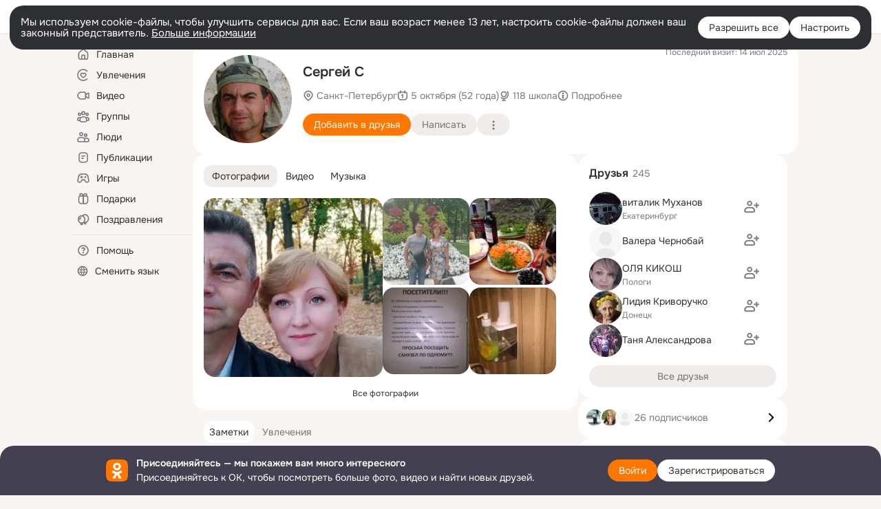

--- FILE ---
content_type: application/javascript; charset=utf-8
request_url: https://st-ok.cdn-vk.ru/res/js/ReactIconsWithCounter_hngt1s0h.js
body_size: 364
content:
define(["OK/LinkedHooksStore"],function(i){
var c = {};"use strict";function f(e,t){if(!(e instanceof t)){throw new TypeError("Cannot call a class as a function")}}function l(e,t){for(var a=0;a<t.length;a++){var n=t[a];n.enumerable=n.enumerable||false;n.configurable=true;if("value"in n)n.writable=true;Object.defineProperty(e,n.key,n)}}function o(e,t,a){if(t)l(e.prototype,t);return e}var u=i.collections.ICON_REACTIONS;var r=function(){function e(){f(this,e)}o(e,[{key:"activate",value:function t(a){this.el=a;this.hookId=a.getAttribute("data-req");this.refId=a.getAttribute("data-likeref");i.add(this.refId,u,this.hookId)}},{key:"deactivate",value:function t(){i.remove(this.refId,u,this.hookId)}}]);return e}();c.default=r;Object.defineProperty(c,"__esModule",{value:true})
return c;
});
//# sourceMappingURL=ReactIconsWithCounter_hngt1s0h.js.map
